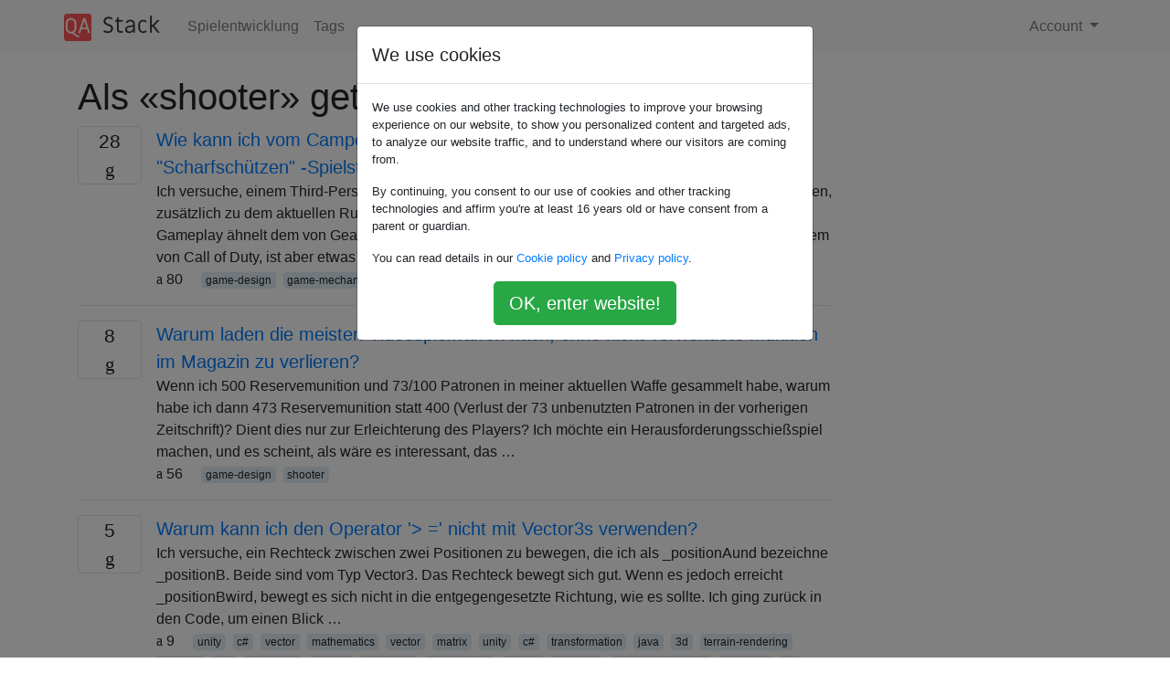

--- FILE ---
content_type: text/html; charset=utf-8
request_url: https://qastack.com.de/gamedev/tagged/shooter/
body_size: 27921
content:

<!doctype html>
<html lang="en">
<head>
  
  <!-- Global site tag (gtag.js) - Google Analytics -->
  <script async src="https://www.googletagmanager.com/gtag/js?id=UA-133560070-15"></script>
  <script>
    window.dataLayer = window.dataLayer || [];
    function gtag(){dataLayer.push(arguments);}
    gtag('js', new Date());
    gtag('config', 'UA-133560070-15');
  </script>
  

  <!-- Required meta tags -->
  <meta charset="utf-8">
  <meta name="viewport" content="width=device-width, initial-scale=1, shrink-to-fit=no">

  <link rel="stylesheet" href="https://qastack-assets.s3.eu-central-1.amazonaws.com/static/lib/bootstrap-4.4.1/css/bootstrap.min.css">
  <link rel="stylesheet" href="https://qastack-assets.s3.eu-central-1.amazonaws.com/static/css/custom.css" >
  <link rel="stylesheet" href="https://qastack-assets.s3.eu-central-1.amazonaws.com/static/icons/styles.css" >

  <title>Spielentwicklung shooter</title>
  
  <link rel="canonical" href="https://qastack.com.de/gamedev/tagged/shooter/" />


  <link rel="apple-touch-icon" sizes="180x180" href="https://qastack-assets.s3.eu-central-1.amazonaws.com/static/favicon/apple-touch-icon.png">
  <link rel="icon" type="image/png" sizes="32x32" href="https://qastack-assets.s3.eu-central-1.amazonaws.com/static/favicon/favicon-32x32.png">
  <link rel="icon" type="image/png" sizes="16x16" href="https://qastack-assets.s3.eu-central-1.amazonaws.com/static/favicon/favicon-16x16.png">
  <link rel="manifest" href="https://qastack-assets.s3.eu-central-1.amazonaws.com/static/favicon/site.webmanifest">

  <script>var useGDPR = true;</script>

  
  <script async src="https://pagead2.googlesyndication.com/pagead/js/adsbygoogle.js"></script>
  <script>
    if(useGDPR) {
        (adsbygoogle = window.adsbygoogle || []).pauseAdRequests = 1;
        
    }
    (adsbygoogle = window.adsbygoogle || []).push({
        google_ad_client: "ca-pub-0985488874840506",
        enable_page_level_ads: true
    });
  </script>
</head>
<body>
<nav class="navbar navbar-expand navbar-light bg-light">
  <div class="container">
    <a class="navbar-brand" href="/"><img src="https://qastack-assets.s3.eu-central-1.amazonaws.com/static/img/logo.png" height="30" alt="QA Stack"></a>
    <button class="navbar-toggler" type="button" data-toggle="collapse" data-target="#navbarSupportedContent"
            aria-controls="navbarSupportedContent" aria-expanded="false" aria-label="Toggle navigation">
      <span class="navbar-toggler-icon"></span>
    </button>

    <div class="collapse navbar-collapse" id="navbarSupportedContent">
      <ul class="navbar-nav mr-auto">
        
          <li class="nav-item">
            <a class="nav-link" href="/gamedev/">Spielentwicklung</a>
          </li>
          <li class="nav-item">
            <a class="nav-link" href="/gamedev/tags/">Tags</a>
          </li>
        
      </ul>
      
      <ul class="navbar-nav">
        <li class="nav-item dropdown">
          
            <a class="nav-link dropdown-toggle" href="#" id="authDropdown" role="button" data-toggle="dropdown" aria-haspopup="true" aria-expanded="false">
              Account
            </a>
            <div class="dropdown-menu dropdown-menu-right" aria-labelledby="authDropdown">
              <a class="dropdown-item" href="/accounts/login/?next=/">Anmeldung</a>
              <a class="dropdown-item" href="/accounts/signup/?next=/gamedev/tagged/shooter/">Registrieren</a>
            </div>
          
        </li>
      </ul>
    </div>
  </div>
</nav>
<section class="container mt-4">
  
  
  
    <h1 class="">Als «shooter» getaggte Fragen</h1>
    
  

  <div class="row">
    <div class="col-md-9" id="jscroll">
      

  <article class="media">
    <div class="text-center pr-3">
      
      <div>
        <div class="votes-count border rounded" title="antworten">
          28 <br> <span class="icon-answers"></span>
        </div>
      </div>
    </div>
    <div class="media-body">
      <a href="/gamedev/118201/how-can-i-discourage-camping-while-still-supporting-a-sniper-style-of-play" class="list-name">Wie kann ich vom Campen abhalten, während ich immer noch einen &quot;Scharfschützen&quot; -Spielstil unterstütze?</a>
      <div>Ich versuche, einem Third-Person-Shooter Features hinzuzufügen, die zu einem Sniper-Spielstil passen, zusätzlich zu dem aktuellen Rush- / Deathmatch-Stil, für den er entwickelt wurde. Das aktuelle Gameplay ähnelt dem von Gears of War und Battlefield, in Bezug auf die Kampfreichweite vielleicht dem von Call of Duty, ist aber etwas langsamer. Die …</div>
      <div>
        
          <span class="mr-3">
                  <span class="icon-thumbs-up"></span> 80
                </span>
        
        
          <span>
                  
                    <a href="/gamedev/tagged/game-design/" class="badge badge-warning">game-design</a>&nbsp;
                  
                    <a href="/gamedev/tagged/game-mechanics/" class="badge badge-warning">game-mechanics</a>&nbsp;
                  
                    <a href="/gamedev/tagged/shooter/" class="badge badge-warning">shooter</a>&nbsp;
                  
                </span>
        
      </div>
    </div>
  </article>
  
    <hr>
  

  <article class="media">
    <div class="text-center pr-3">
      
      <div>
        <div class="votes-count border rounded" title="antworten">
          8 <br> <span class="icon-answers"></span>
        </div>
      </div>
    </div>
    <div class="media-body">
      <a href="/gamedev/56820/why-do-most-video-game-guns-reload-without-losing-unused-ammo-in-the-magazine" class="list-name">Warum laden die meisten Videospielwaffen nach, ohne nicht verwendete Munition im Magazin zu verlieren?</a>
      <div>Wenn ich 500 Reservemunition und 73/100 Patronen in meiner aktuellen Waffe gesammelt habe, warum habe ich dann 473 Reservemunition statt 400 (Verlust der 73 unbenutzten Patronen in der vorherigen Zeitschrift)? Dient dies nur zur Erleichterung des Players? Ich möchte ein Herausforderungsschießspiel machen, und es scheint, als wäre es interessant, das …</div>
      <div>
        
          <span class="mr-3">
                  <span class="icon-thumbs-up"></span> 56
                </span>
        
        
          <span>
                  
                    <a href="/gamedev/tagged/game-design/" class="badge badge-warning">game-design</a>&nbsp;
                  
                    <a href="/gamedev/tagged/shooter/" class="badge badge-warning">shooter</a>&nbsp;
                  
                </span>
        
      </div>
    </div>
  </article>
  
    <hr>
  

  <article class="media">
    <div class="text-center pr-3">
      
      <div>
        <div class="votes-count border rounded" title="antworten">
          5 <br> <span class="icon-answers"></span>
        </div>
      </div>
    </div>
    <div class="media-body">
      <a href="/gamedev/140534/why-cant-i-use-the-operator-with-vector3s" class="list-name">Warum kann ich den Operator &#x27;&gt; =&#x27; nicht mit Vector3s verwenden?</a>
      <div>Ich versuche, ein Rechteck zwischen zwei Positionen zu bewegen, die ich als _positionAund bezeichne _positionB. Beide sind vom Typ Vector3. Das Rechteck bewegt sich gut. Wenn es jedoch erreicht _positionBwird, bewegt es sich nicht in die entgegengesetzte Richtung, wie es sollte. Ich ging zurück in den Code, um einen Blick …</div>
      <div>
        
          <span class="mr-3">
                  <span class="icon-thumbs-up"></span> 9
                </span>
        
        
          <span>
                  
                    <a href="/gamedev/tagged/unity/" class="badge badge-warning">unity</a>&nbsp;
                  
                    <a href="/gamedev/tagged/c%23/" class="badge badge-warning">c#</a>&nbsp;
                  
                    <a href="/gamedev/tagged/vector/" class="badge badge-warning">vector</a>&nbsp;
                  
                    <a href="/gamedev/tagged/mathematics/" class="badge badge-warning">mathematics</a>&nbsp;
                  
                    <a href="/gamedev/tagged/vector/" class="badge badge-warning">vector</a>&nbsp;
                  
                    <a href="/gamedev/tagged/matrix/" class="badge badge-warning">matrix</a>&nbsp;
                  
                    <a href="/gamedev/tagged/unity/" class="badge badge-warning">unity</a>&nbsp;
                  
                    <a href="/gamedev/tagged/c%23/" class="badge badge-warning">c#</a>&nbsp;
                  
                    <a href="/gamedev/tagged/transformation/" class="badge badge-warning">transformation</a>&nbsp;
                  
                    <a href="/gamedev/tagged/java/" class="badge badge-warning">java</a>&nbsp;
                  
                    <a href="/gamedev/tagged/3d/" class="badge badge-warning">3d</a>&nbsp;
                  
                    <a href="/gamedev/tagged/terrain-rendering/" class="badge badge-warning">terrain-rendering</a>&nbsp;
                  
                    <a href="/gamedev/tagged/shading/" class="badge badge-warning">shading</a>&nbsp;
                  
                    <a href="/gamedev/tagged/ios/" class="badge badge-warning">ios</a>&nbsp;
                  
                    <a href="/gamedev/tagged/opengl-es/" class="badge badge-warning">opengl-es</a>&nbsp;
                  
                    <a href="/gamedev/tagged/opengl/" class="badge badge-warning">opengl</a>&nbsp;
                  
                    <a href="/gamedev/tagged/rendering/" class="badge badge-warning">rendering</a>&nbsp;
                  
                    <a href="/gamedev/tagged/optimization/" class="badge badge-warning">optimization</a>&nbsp;
                  
                    <a href="/gamedev/tagged/python/" class="badge badge-warning">python</a>&nbsp;
                  
                    <a href="/gamedev/tagged/scripting/" class="badge badge-warning">scripting</a>&nbsp;
                  
                    <a href="/gamedev/tagged/minecraft-modding/" class="badge badge-warning">minecraft-modding</a>&nbsp;
                  
                    <a href="/gamedev/tagged/modding/" class="badge badge-warning">modding</a>&nbsp;
                  
                    <a href="/gamedev/tagged/pc/" class="badge badge-warning">pc</a>&nbsp;
                  
                    <a href="/gamedev/tagged/3d-meshes/" class="badge badge-warning">3d-meshes</a>&nbsp;
                  
                    <a href="/gamedev/tagged/mesh/" class="badge badge-warning">mesh</a>&nbsp;
                  
                    <a href="/gamedev/tagged/culling/" class="badge badge-warning">culling</a>&nbsp;
                  
                    <a href="/gamedev/tagged/point-cloud/" class="badge badge-warning">point-cloud</a>&nbsp;
                  
                    <a href="/gamedev/tagged/networking/" class="badge badge-warning">networking</a>&nbsp;
                  
                    <a href="/gamedev/tagged/interpolation/" class="badge badge-warning">interpolation</a>&nbsp;
                  
                    <a href="/gamedev/tagged/mathematics/" class="badge badge-warning">mathematics</a>&nbsp;
                  
                    <a href="/gamedev/tagged/game-design/" class="badge badge-warning">game-design</a>&nbsp;
                  
                    <a href="/gamedev/tagged/ai/" class="badge badge-warning">ai</a>&nbsp;
                  
                    <a href="/gamedev/tagged/game-mechanics/" class="badge badge-warning">game-mechanics</a>&nbsp;
                  
                    <a href="/gamedev/tagged/animation/" class="badge badge-warning">animation</a>&nbsp;
                  
                    <a href="/gamedev/tagged/unreal-4/" class="badge badge-warning">unreal-4</a>&nbsp;
                  
                    <a href="/gamedev/tagged/skeletal-animation/" class="badge badge-warning">skeletal-animation</a>&nbsp;
                  
                    <a href="/gamedev/tagged/3dsmax/" class="badge badge-warning">3dsmax</a>&nbsp;
                  
                    <a href="/gamedev/tagged/unity/" class="badge badge-warning">unity</a>&nbsp;
                  
                    <a href="/gamedev/tagged/c%23/" class="badge badge-warning">c#</a>&nbsp;
                  
                    <a href="/gamedev/tagged/3d/" class="badge badge-warning">3d</a>&nbsp;
                  
                    <a href="/gamedev/tagged/opengl/" class="badge badge-warning">opengl</a>&nbsp;
                  
                    <a href="/gamedev/tagged/c++/" class="badge badge-warning">c++</a>&nbsp;
                  
                    <a href="/gamedev/tagged/textures/" class="badge badge-warning">textures</a>&nbsp;
                  
                    <a href="/gamedev/tagged/unity/" class="badge badge-warning">unity</a>&nbsp;
                  
                    <a href="/gamedev/tagged/ide/" class="badge badge-warning">ide</a>&nbsp;
                  
                    <a href="/gamedev/tagged/cocos2d/" class="badge badge-warning">cocos2d</a>&nbsp;
                  
                    <a href="/gamedev/tagged/cocos2d-x-js/" class="badge badge-warning">cocos2d-x-js</a>&nbsp;
                  
                    <a href="/gamedev/tagged/unity/" class="badge badge-warning">unity</a>&nbsp;
                  
                    <a href="/gamedev/tagged/c%23/" class="badge badge-warning">c#</a>&nbsp;
                  
                    <a href="/gamedev/tagged/mono/" class="badge badge-warning">mono</a>&nbsp;
                  
                    <a href="/gamedev/tagged/il2cpp/" class="badge badge-warning">il2cpp</a>&nbsp;
                  
                    <a href="/gamedev/tagged/c++/" class="badge badge-warning">c++</a>&nbsp;
                  
                    <a href="/gamedev/tagged/game-loop/" class="badge badge-warning">game-loop</a>&nbsp;
                  
                    <a href="/gamedev/tagged/timer/" class="badge badge-warning">timer</a>&nbsp;
                  
                    <a href="/gamedev/tagged/linux/" class="badge badge-warning">linux</a>&nbsp;
                  
                    <a href="/gamedev/tagged/flash/" class="badge badge-warning">flash</a>&nbsp;
                  
                    <a href="/gamedev/tagged/actionscript-3/" class="badge badge-warning">actionscript-3</a>&nbsp;
                  
                    <a href="/gamedev/tagged/java/" class="badge badge-warning">java</a>&nbsp;
                  
                    <a href="/gamedev/tagged/glsl/" class="badge badge-warning">glsl</a>&nbsp;
                  
                    <a href="/gamedev/tagged/c++/" class="badge badge-warning">c++</a>&nbsp;
                  
                    <a href="/gamedev/tagged/vector/" class="badge badge-warning">vector</a>&nbsp;
                  
                    <a href="/gamedev/tagged/entity-component/" class="badge badge-warning">entity-component</a>&nbsp;
                  
                    <a href="/gamedev/tagged/c++/" class="badge badge-warning">c++</a>&nbsp;
                  
                    <a href="/gamedev/tagged/directx11/" class="badge badge-warning">directx11</a>&nbsp;
                  
                    <a href="/gamedev/tagged/windows/" class="badge badge-warning">windows</a>&nbsp;
                  
                    <a href="/gamedev/tagged/visual-studio/" class="badge badge-warning">visual-studio</a>&nbsp;
                  
                    <a href="/gamedev/tagged/libgdx/" class="badge badge-warning">libgdx</a>&nbsp;
                  
                    <a href="/gamedev/tagged/mouse/" class="badge badge-warning">mouse</a>&nbsp;
                  
                    <a href="/gamedev/tagged/unity/" class="badge badge-warning">unity</a>&nbsp;
                  
                    <a href="/gamedev/tagged/c%23/" class="badge badge-warning">c#</a>&nbsp;
                  
                    <a href="/gamedev/tagged/architecture/" class="badge badge-warning">architecture</a>&nbsp;
                  
                    <a href="/gamedev/tagged/storage/" class="badge badge-warning">storage</a>&nbsp;
                  
                    <a href="/gamedev/tagged/unity/" class="badge badge-warning">unity</a>&nbsp;
                  
                    <a href="/gamedev/tagged/c%23/" class="badge badge-warning">c#</a>&nbsp;
                  
                    <a href="/gamedev/tagged/rotation/" class="badge badge-warning">rotation</a>&nbsp;
                  
                    <a href="/gamedev/tagged/coordinates/" class="badge badge-warning">coordinates</a>&nbsp;
                  
                    <a href="/gamedev/tagged/quaternion/" class="badge badge-warning">quaternion</a>&nbsp;
                  
                    <a href="/gamedev/tagged/vrpn/" class="badge badge-warning">vrpn</a>&nbsp;
                  
                    <a href="/gamedev/tagged/movement/" class="badge badge-warning">movement</a>&nbsp;
                  
                    <a href="/gamedev/tagged/vector/" class="badge badge-warning">vector</a>&nbsp;
                  
                    <a href="/gamedev/tagged/unreal-4/" class="badge badge-warning">unreal-4</a>&nbsp;
                  
                    <a href="/gamedev/tagged/unity/" class="badge badge-warning">unity</a>&nbsp;
                  
                    <a href="/gamedev/tagged/shaders/" class="badge badge-warning">shaders</a>&nbsp;
                  
                    <a href="/gamedev/tagged/unity/" class="badge badge-warning">unity</a>&nbsp;
                  
                    <a href="/gamedev/tagged/gui/" class="badge badge-warning">gui</a>&nbsp;
                  
                    <a href="/gamedev/tagged/text/" class="badge badge-warning">text</a>&nbsp;
                  
                    <a href="/gamedev/tagged/bug/" class="badge badge-warning">bug</a>&nbsp;
                  
                    <a href="/gamedev/tagged/shooter/" class="badge badge-warning">shooter</a>&nbsp;
                  
                    <a href="/gamedev/tagged/3d/" class="badge badge-warning">3d</a>&nbsp;
                  
                    <a href="/gamedev/tagged/animation/" class="badge badge-warning">animation</a>&nbsp;
                  
                    <a href="/gamedev/tagged/rendering/" class="badge badge-warning">rendering</a>&nbsp;
                  
                    <a href="/gamedev/tagged/voxels/" class="badge badge-warning">voxels</a>&nbsp;
                  
                    <a href="/gamedev/tagged/c++/" class="badge badge-warning">c++</a>&nbsp;
                  
                    <a href="/gamedev/tagged/mmo/" class="badge badge-warning">mmo</a>&nbsp;
                  
                    <a href="/gamedev/tagged/multithreading/" class="badge badge-warning">multithreading</a>&nbsp;
                  
                    <a href="/gamedev/tagged/linux/" class="badge badge-warning">linux</a>&nbsp;
                  
                    <a href="/gamedev/tagged/textures/" class="badge badge-warning">textures</a>&nbsp;
                  
                    <a href="/gamedev/tagged/procedural-generation/" class="badge badge-warning">procedural-generation</a>&nbsp;
                  
                    <a href="/gamedev/tagged/terrain-rendering/" class="badge badge-warning">terrain-rendering</a>&nbsp;
                  
                    <a href="/gamedev/tagged/multiplayer/" class="badge badge-warning">multiplayer</a>&nbsp;
                  
                    <a href="/gamedev/tagged/mmo/" class="badge badge-warning">mmo</a>&nbsp;
                  
                    <a href="/gamedev/tagged/game-state/" class="badge badge-warning">game-state</a>&nbsp;
                  
                    <a href="/gamedev/tagged/java/" class="badge badge-warning">java</a>&nbsp;
                  
                    <a href="/gamedev/tagged/android/" class="badge badge-warning">android</a>&nbsp;
                  
                    <a href="/gamedev/tagged/libgdx/" class="badge badge-warning">libgdx</a>&nbsp;
                  
                    <a href="/gamedev/tagged/opengl/" class="badge badge-warning">opengl</a>&nbsp;
                  
                    <a href="/gamedev/tagged/procedural-generation/" class="badge badge-warning">procedural-generation</a>&nbsp;
                  
                    <a href="/gamedev/tagged/unity/" class="badge badge-warning">unity</a>&nbsp;
                  
                    <a href="/gamedev/tagged/gui/" class="badge badge-warning">gui</a>&nbsp;
                  
                    <a href="/gamedev/tagged/3d/" class="badge badge-warning">3d</a>&nbsp;
                  
                    <a href="/gamedev/tagged/animation/" class="badge badge-warning">animation</a>&nbsp;
                  
                    <a href="/gamedev/tagged/tools/" class="badge badge-warning">tools</a>&nbsp;
                  
                    <a href="/gamedev/tagged/geometry-shader/" class="badge badge-warning">geometry-shader</a>&nbsp;
                  
                    <a href="/gamedev/tagged/mobile/" class="badge badge-warning">mobile</a>&nbsp;
                  
                    <a href="/gamedev/tagged/advertisements/" class="badge badge-warning">advertisements</a>&nbsp;
                  
                    <a href="/gamedev/tagged/unity/" class="badge badge-warning">unity</a>&nbsp;
                  
                    <a href="/gamedev/tagged/c%23/" class="badge badge-warning">c#</a>&nbsp;
                  
                    <a href="/gamedev/tagged/animation/" class="badge badge-warning">animation</a>&nbsp;
                  
                    <a href="/gamedev/tagged/scripting/" class="badge badge-warning">scripting</a>&nbsp;
                  
                    <a href="/gamedev/tagged/unity/" class="badge badge-warning">unity</a>&nbsp;
                  
                    <a href="/gamedev/tagged/animation/" class="badge badge-warning">animation</a>&nbsp;
                  
                    <a href="/gamedev/tagged/unityscript/" class="badge badge-warning">unityscript</a>&nbsp;
                  
                    <a href="/gamedev/tagged/coroutines/" class="badge badge-warning">coroutines</a>&nbsp;
                  
                    <a href="/gamedev/tagged/unity/" class="badge badge-warning">unity</a>&nbsp;
                  
                    <a href="/gamedev/tagged/shaders/" class="badge badge-warning">shaders</a>&nbsp;
                  
                    <a href="/gamedev/tagged/lighting/" class="badge badge-warning">lighting</a>&nbsp;
                  
                    <a href="/gamedev/tagged/camera/" class="badge badge-warning">camera</a>&nbsp;
                  
                </span>
        
      </div>
    </div>
  </article>
  
    <hr>
  

  <article class="media">
    <div class="text-center pr-3">
      
      <div>
        <div class="votes-count border rounded" title="antworten">
          3 <br> <span class="icon-answers"></span>
        </div>
      </div>
    </div>
    <div class="media-body">
      <a href="/gamedev/19735/how-to-effectively-create-bullet-patterns" class="list-name">So erstellen Sie effektiv Aufzählungsmuster</a>
      <div>Ich erstelle gerade einen Top-Down-Shooter wie Touhou. Der wichtigste Faktor des Spiels ist, dass es viele verschiedene Muster und Möglichkeiten gibt, wie Kugeln erzeugt und auf den Spieler geschossen werden. Siehe dieses Video: http://www.youtube.com/watch?v=4Nb5Ohbt1Sg#start=0 : 60; Ende = 9: 53 ; Im Moment verwende ich eine Klasse &quot;Pattern&quot;, die eine …</div>
      <div>
        
          <span class="mr-3">
                  <span class="icon-thumbs-up"></span> 8
                </span>
        
        
          <span>
                  
                    <a href="/gamedev/tagged/architecture/" class="badge badge-warning">architecture</a>&nbsp;
                  
                    <a href="/gamedev/tagged/shooter/" class="badge badge-warning">shooter</a>&nbsp;
                  
                </span>
        
      </div>
    </div>
  </article>
  




      <script async src="https://pagead2.googlesyndication.com/pagead/js/adsbygoogle.js"></script>
<ins class="adsbygoogle"
     style="display:block"
     data-ad-client="ca-pub-0985488874840506"
     data-ad-slot="3754689244"
     data-ad-format="auto"
     data-full-width-responsive="true"></ins>
<script>
     (adsbygoogle = window.adsbygoogle || []).push({});
</script>
    </div>
    <div class="col-md-3">
      <script async src="https://pagead2.googlesyndication.com/pagead/js/adsbygoogle.js"></script>
<ins class="adsbygoogle"
     style="display:block"
     data-ad-client="ca-pub-0985488874840506"
     data-ad-slot="2153477748"
     data-ad-format="auto"
     data-full-width-responsive="true"></ins>
<script>
     (adsbygoogle = window.adsbygoogle || []).push({});
</script>
    </div>
  </div>

</section>


<div class="modal fade" id="cookies-consent" data-backdrop="static" tabindex="-1" role="dialog" aria-hidden="true">
  <div class="modal-dialog" role="document">
    <div class="modal-content">
      <div class="modal-header">
        <h5 class="modal-title">We use cookies</h5>
      </div>
      <div class="modal-body">
        <p class="small">
          
          
            We use cookies and other tracking technologies to improve your browsing experience on our website,
            to show you personalized content and targeted ads, to analyze our website traffic,
            and to understand where our visitors are coming from.
          
        </p>
        <p class="small">
          
          
            By continuing, you consent to our use of cookies and other tracking technologies and
            affirm you're at least 16 years old or have consent from a parent or guardian.
          
        </p>
        <p class="small">
          
          
            You can read details in our
            <a href='/legal/cookies-policy.html' target='_blank' rel="nofollow">Cookie policy</a> and
            <a href='/legal/privacy-policy.html' target='_blank' rel="nofollow">Privacy policy</a>.
          
        </p>
        <div class="text-center ">
          <button type="button" class="btn btn-success btn-lg" id="cookies-accept">OK, enter website!</button>
        </div>
      </div>
    </div>
  </div>
</div>


<section class="bg-light py-3 mt-5">
  <div class="container">
    <div class="row">
      <div class="col-md-6 text-muted font-weight-lighter">
        <small>
          
          
            Durch die Nutzung unserer Website bestätigen Sie, dass Sie unsere <a href='/legal/cookies-policy.html' target='_blank' rel='nofollow'>Cookie-Richtlinie</a> und <a href='/legal/privacy-policy.html' target='_blank' rel='nofollow'>Datenschutzrichtlinie</a> gelesen und verstanden haben.
          
        </small>
      </div>
      <div class="col-md-6 text-muted text-right font-weight-lighter">
        <small>
          Licensed under <a href="https://creativecommons.org/licenses/by-sa/3.0/" target="_blank">cc by-sa 3.0</a>
          with attribution required.
          
        </small>
      </div>
    </div>
  </div>
</section>

<script type="text/javascript" src="https://qastack-assets.s3.eu-central-1.amazonaws.com/static/lib/jquery-3.5.0.min.js"></script>
<script type="text/javascript" src="https://qastack-assets.s3.eu-central-1.amazonaws.com/static/lib/jquery.jscroll.min.js"></script>
<script type="text/javascript" src="https://qastack-assets.s3.eu-central-1.amazonaws.com/static/lib/bootstrap-4.4.1/js/bootstrap.bundle.min.js"></script>
<script type="text/javascript" src="https://qastack-assets.s3.eu-central-1.amazonaws.com/static/webpack/front.js"></script>

</body>
</html>